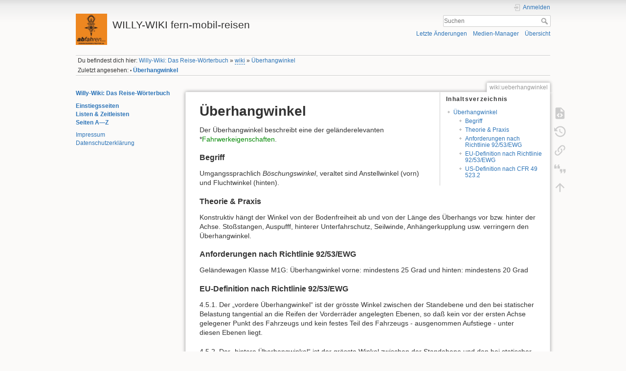

--- FILE ---
content_type: text/html; charset=utf-8
request_url: https://willy-janssen.de/doku.php?id=wiki:ueberhangwinkel
body_size: 19532
content:
<!DOCTYPE html>
<html lang="de-informal" dir="ltr" class="no-js">
<head>
    <meta charset="utf-8" />
    <title>Überhangwinkel [WILLY-WIKI fern-mobil-reisen]</title>
    <meta name="generator" content="DokuWiki"/>
<meta name="theme-color" content="#008800"/>
<meta name="robots" content="index,follow"/>
<meta name="keywords" content="wiki,ueberhangwinkel"/>
<link rel="search" type="application/opensearchdescription+xml" href="https://willy-janssen.de/lib/exe/opensearch.php" title="WILLY-WIKI fern-mobil-reisen"/>
<link rel="start" href="https://willy-janssen.de/"/>
<link rel="contents" href="https://willy-janssen.de/doku.php/wiki/ueberhangwinkel?do=index" title="Übersicht"/>
<link rel="manifest" href="https://willy-janssen.de/lib/exe/manifest.php" crossorigin="use-credentials"/>
<link rel="alternate" type="application/rss+xml" title="Letzte Änderungen" href="https://willy-janssen.de/feed.php"/>
<link rel="alternate" type="application/rss+xml" title="Aktueller Namensraum" href="https://willy-janssen.de/feed.php?mode=list&amp;ns=wiki"/>
<link rel="alternate" type="text/html" title="Reines HTML" href="https://willy-janssen.de/doku.php/wiki/ueberhangwinkel?do=export_xhtml"/>
<link rel="alternate" type="text/plain" title="Wiki Markup" href="https://willy-janssen.de/doku.php/wiki/ueberhangwinkel?do=export_raw"/>
<link rel="canonical" href="https://willy-janssen.de/doku.php/wiki/ueberhangwinkel"/>
<link rel="stylesheet" href="https://willy-janssen.de/lib/exe/css.php?t=dokuwiki&amp;tseed=8837e5b759efd8377c09b99a1f46d78d"/>
<script >var NS='wiki';var JSINFO = {"plugins":{"cookiebanner":{"script":"","text":"\n<p>\nTo improve the quality of our site, we track visitors anonymously. It doesn&#039;t hurt you, but helps us tremendously. We&#039;d be grateful if you&#039;d give us your consent.\n<\/p>\n"}},"move_renameokay":false,"move_allowrename":false,"id":"wiki:ueberhangwinkel","namespace":"wiki","ACT":"show","useHeadingNavigation":1,"useHeadingContent":1};(function(H){H.className=H.className.replace(/\bno-js\b/,'js')})(document.documentElement);</script>
<script src="https://willy-janssen.de/lib/exe/jquery.php?tseed=8faf3dc90234d51a499f4f428a0eae43" defer="defer"></script>
<script src="https://willy-janssen.de/lib/exe/js.php?t=dokuwiki&amp;tseed=8837e5b759efd8377c09b99a1f46d78d" defer="defer"></script>
    <meta name="viewport" content="width=device-width,initial-scale=1" />
    <link rel="shortcut icon" href="https://willy-janssen.de/lib/exe/fetch.php/wiki/favicon.ico" />
<link rel="apple-touch-icon" href="https://willy-janssen.de/lib/tpl/dokuwiki/images/apple-touch-icon.png" />
    </head>

<body>
    <div id="dokuwiki__site"><div id="dokuwiki__top" class="site dokuwiki mode_show tpl_dokuwiki    showSidebar hasSidebar">

        
<!-- ********** HEADER ********** -->
<header id="dokuwiki__header"><div class="pad group">

    
    <div class="headings group">
        <ul class="a11y skip">
            <li><a href="#dokuwiki__content">zum Inhalt springen</a></li>
        </ul>

        <h1 class="logo"><a href="https://willy-janssen.de/doku.php/start"  accesskey="h" title="Startseite [h]"><img src="https://willy-janssen.de/lib/exe/fetch.php/wiki/logo.png" width="150" height="150" alt="" /><span>WILLY-WIKI fern-mobil-reisen</span></a></h1>
            </div>

    <div class="tools group">
        <!-- USER TOOLS -->
                    <div id="dokuwiki__usertools">
                <h3 class="a11y">Benutzer-Werkzeuge</h3>
                <ul>
                    <li class="action login"><a href="https://willy-janssen.de/doku.php/wiki/ueberhangwinkel?do=login&amp;sectok=" title="Anmelden" rel="nofollow"><span>Anmelden</span><svg xmlns="http://www.w3.org/2000/svg" width="24" height="24" viewBox="0 0 24 24"><path d="M10 17.25V14H3v-4h7V6.75L15.25 12 10 17.25M8 2h9a2 2 0 0 1 2 2v16a2 2 0 0 1-2 2H8a2 2 0 0 1-2-2v-4h2v4h9V4H8v4H6V4a2 2 0 0 1 2-2z"/></svg></a></li>                </ul>
            </div>
        
        <!-- SITE TOOLS -->
        <div id="dokuwiki__sitetools">
            <h3 class="a11y">Webseiten-Werkzeuge</h3>
            <form action="https://willy-janssen.de/doku.php/start" method="get" role="search" class="search doku_form" id="dw__search" accept-charset="utf-8"><input type="hidden" name="do" value="search" /><input type="hidden" name="id" value="wiki:ueberhangwinkel" /><div class="no"><input name="q" type="text" class="edit" title="[F]" accesskey="f" placeholder="Suchen" autocomplete="on" id="qsearch__in" value="" /><button value="1" type="submit" title="Suchen">Suchen</button><div id="qsearch__out" class="ajax_qsearch JSpopup"></div></div></form>            <div class="mobileTools">
                <form action="https://willy-janssen.de/doku.php" method="get" accept-charset="utf-8"><div class="no"><input type="hidden" name="id" value="wiki:ueberhangwinkel" /><select name="do" class="edit quickselect" title="Werkzeuge"><option value="">Werkzeuge</option><optgroup label="Seiten-Werkzeuge"><option value="edit">Quelltext anzeigen</option><option value="revisions">Ältere Versionen</option><option value="backlink">Links hierher</option><option value="cite">Cite current page</option></optgroup><optgroup label="Webseiten-Werkzeuge"><option value="recent">Letzte Änderungen</option><option value="media">Medien-Manager</option><option value="index">Übersicht</option></optgroup><optgroup label="Benutzer-Werkzeuge"><option value="login">Anmelden</option></optgroup></select><button type="submit">&gt;</button></div></form>            </div>
            <ul>
                <li class="action recent"><a href="https://willy-janssen.de/doku.php/wiki/ueberhangwinkel?do=recent" title="Letzte Änderungen [r]" rel="nofollow" accesskey="r">Letzte Änderungen</a></li><li class="action media"><a href="https://willy-janssen.de/doku.php/wiki/ueberhangwinkel?do=media&amp;ns=wiki" title="Medien-Manager" rel="nofollow">Medien-Manager</a></li><li class="action index"><a href="https://willy-janssen.de/doku.php/wiki/ueberhangwinkel?do=index" title="Übersicht [x]" rel="nofollow" accesskey="x">Übersicht</a></li>            </ul>
        </div>

    </div>

    <!-- BREADCRUMBS -->
            <div class="breadcrumbs">
                            <div class="youarehere"><span class="bchead">Du befindest dich hier: </span><span class="home"><bdi><a href="https://willy-janssen.de/doku.php/start" class="wikilink1" title="start" data-wiki-id="start">Willy-Wiki: Das Reise-Wörterbuch</a></bdi></span> » <bdi><a href="https://willy-janssen.de/doku.php/wiki/start" class="wikilink2" title="wiki:start" rel="nofollow" data-wiki-id="wiki:start">wiki</a></bdi> » <bdi><a href="https://willy-janssen.de/doku.php/wiki/ueberhangwinkel" class="wikilink1" title="wiki:ueberhangwinkel" data-wiki-id="wiki:ueberhangwinkel">Überhangwinkel</a></bdi></div>
                                        <div class="trace"><span class="bchead">Zuletzt angesehen:</span> <span class="bcsep">•</span> <span class="curid"><bdi><a href="https://willy-janssen.de/doku.php/wiki/ueberhangwinkel"  class="breadcrumbs" title="wiki:ueberhangwinkel">Überhangwinkel</a></bdi></span></div>
                    </div>
    
    <hr class="a11y" />
</div></header><!-- /header -->

        <div class="wrapper group">

                            <!-- ********** ASIDE ********** -->
                <nav id="dokuwiki__aside" aria-label="Seitenleiste"><div class="pad aside include group">
                    <h3 class="toggle">Seitenleiste</h3>
                    <div class="content"><div class="group">
                                                                        
<p>
<strong><a href="https://willy-janssen.de/doku.php/start" class="wikilink1" title="start" data-wiki-id="start">Willy-Wiki: Das Reise-Wörterbuch</a></strong>
</p>

<p>
<strong><a href="https://willy-janssen.de/doku.php/struktur_einstiegsseiten" class="wikilink1" title="struktur_einstiegsseiten" data-wiki-id="struktur_einstiegsseiten">Einstiegsseiten</a></strong><br/>

<strong><a href="https://willy-janssen.de/doku.php/wiki/liste_zeitleisten_listen" class="wikilink1" title="wiki:liste_zeitleisten_listen" data-wiki-id="wiki:liste_zeitleisten_listen">Listen &amp; Zeitleisten</a></strong><br/>

<strong><a href="https://willy-janssen.de/doku.php/wiki/index" class="wikilink1" title="wiki:index" data-wiki-id="wiki:index">Seiten A—Z</a></strong>
</p>

<p>
<a href="https://willy-janssen.de/doku.php/impressum" class="wikilink1" title="impressum" data-wiki-id="impressum">Impressum</a><br/>

<a href="https://willy-janssen.de/doku.php/datenschutzerklaerung" class="wikilink1" title="datenschutzerklaerung" data-wiki-id="datenschutzerklaerung">Datenschutzerklärung</a>
</p>
                                            </div></div>
                </div></nav><!-- /aside -->
            
            <!-- ********** CONTENT ********** -->
            <main id="dokuwiki__content"><div class="pad group">
                
                <div class="pageId"><span>wiki:ueberhangwinkel</span></div>

                <div class="page group">
                                                            <!-- wikipage start -->
                    <!-- TOC START -->
<div id="dw__toc" class="dw__toc">
<h3 class="toggle">Inhaltsverzeichnis</h3>
<div>

<ul class="toc">
<li class="level1"><div class="li"><a href="#ueberhangwinkel">Überhangwinkel</a></div>
<ul class="toc">
<li class="clear">
<ul class="toc">
<li class="level3"><div class="li"><a href="#begriff">Begriff</a></div></li>
<li class="level3"><div class="li"><a href="#theorie_praxis">Theorie &amp; Praxis</a></div></li>
<li class="level3"><div class="li"><a href="#anforderungen_nach_richtlinie_9253ewg">Anforderungen nach Richtlinie 92/53/EWG</a></div></li>
<li class="level3"><div class="li"><a href="#eu-definition_nach_richtlinie_9253ewg">EU-Definition nach Richtlinie 92/53/EWG</a></div></li>
<li class="level3"><div class="li"><a href="#us-definition_nach_cfr_49_5232">US-Definition nach CFR 49 523.2</a></div></li>
</ul></li>
</ul></li>
</ul>
</div>
</div>
<!-- TOC END -->

<h1 class="sectionedit1" id="ueberhangwinkel">Überhangwinkel</h1>
<div class="level1">

<p>
Der Überhangwinkel beschreibt eine der geländerelevanten *<a href="https://willy-janssen.de/doku.php/wiki/fahrwerkeigenschaften" class="wikilink1" title="wiki:fahrwerkeigenschaften" data-wiki-id="wiki:fahrwerkeigenschaften">Fahrwerkeigenschaften</a>.
</p>

</div>

<h3 class="sectionedit2" id="begriff">Begriff</h3>
<div class="level3">

<p>
Umgangssprachlich <em>Böschungswinkel</em>, veraltet sind Anstellwinkel (vorn) und Fluchtwinkel (hinten).
</p>

</div>

<h3 class="sectionedit3" id="theorie_praxis">Theorie &amp; Praxis</h3>
<div class="level3">

<p>
Konstruktiv hängt der Winkel von der Bodenfreiheit ab und von der Länge des Überhangs vor bzw. hinter der Achse. Stoßstangen, Auspufff, hinterer Unterfahrschutz, Seilwinde, Anhängerkupplung usw. verringern den Überhangwinkel.
</p>

</div>

<h3 class="sectionedit4" id="anforderungen_nach_richtlinie_9253ewg">Anforderungen nach Richtlinie 92/53/EWG</h3>
<div class="level3">

<p>
Geländewagen Klasse M1G: Überhangwinkel vorne: mindestens 25 Grad und hinten: mindestens  20 Grad
</p>

</div>

<h3 class="sectionedit5" id="eu-definition_nach_richtlinie_9253ewg">EU-Definition nach Richtlinie 92/53/EWG</h3>
<div class="level3">

<p>
4.5.1. Der „vordere Überhangwinkel“ ist der grösste Winkel zwischen der Standebene und den bei statischer Belastung tangential an die Reifen der Vorderräder angelegten Ebenen, so daß kein vor der ersten Achse gelegener Punkt des Fahrzeugs und kein festes Teil des Fahrzeugs - ausgenommen Aufstiege - unter diesen Ebenen liegt.
</p>

<p>
4.5.2. Der „hintere Überhangwinkel“ ist der grösste Winkel zwischen der Standebene und den bei statischer Belastung tangential an die Reifen der Hinterräder angelegten Ebenen, so daß kein hinter der letzten Achse gelegener Punkt des Fahrzeugs und kein festes Teil des Fahrzeugs unter diesen Ebenen liegt.
</p>

</div>

<h3 class="sectionedit6" id="us-definition_nach_cfr_49_5232">US-Definition nach CFR 49 523.2</h3>
<div class="level3">

<p>
<em>Approach angle</em> means the smallest angle, in a plane side view of an automobile, formed by the level surface on which the automobile is standing and a line tangent to the front tire static loaded radius arc and touching the underside of the automobile forward of the front tire.
</p>

<p>
<em>Departure angle</em> means the smallest angle, in a plane side view of an automobile, formed by the level surface on which the automobile is standing and a line tangent to the rear tire static loaded radius arc and touching the underside of the automobile rearward of the rear tire.
</p>
<hr />
<div class="table sectionedit7"><table class="inline">
	<tr class="row0">
		<td class="col0"> </td><td class="col1">vorderer …</td><td class="col2">hinterer Überhangwinkel</td>
	</tr>
	<tr class="row1">
		<td class="col0">englisch</td><td class="col1"> front incidence angle</td><td class="col2"> rear incidence angle</td>
	</tr>
	<tr class="row2">
		<td class="col0">englisch</td><td class="col1"> approach angle</td><td class="col2"> departure angle</td>
	</tr>
	<tr class="row3">
		<td class="col0">französisch</td><td class="col1"> angle d&#039;attaque</td><td class="col2"> angle de fuite</td>
	</tr>
	<tr class="row4">
		<td class="col0">italienisch</td><td class="col1"> angolo di attacco</td><td class="col2"> angolo di uscita</td>
	</tr>
	<tr class="row5">
		<td class="col0">niederländisch</td><td class="col1"> oploophoek </td><td class="col2">afloophoek </td>
	</tr>
</table></div>

</div>
                    <!-- wikipage stop -->
                                    </div>

                <div class="docInfo"><bdi>wiki/ueberhangwinkel.txt</bdi> · Zuletzt geändert: <time datetime="2025-12-10T02:44:55+0000">2025/12/10 02:44</time> von <bdi>Norbert Lüdtke</bdi></div>

                
                <hr class="a11y" />
            </div></main><!-- /content -->

            <!-- PAGE ACTIONS -->
            <nav id="dokuwiki__pagetools" aria-labelledby="dokuwiki__pagetools__heading">
                <h3 class="a11y" id="dokuwiki__pagetools__heading">Seiten-Werkzeuge</h3>
                <div class="tools">
                    <ul>
                        <li class="source"><a href="https://willy-janssen.de/doku.php/wiki/ueberhangwinkel?do=edit" title="Quelltext anzeigen [v]" rel="nofollow" accesskey="v"><span>Quelltext anzeigen</span><svg xmlns="http://www.w3.org/2000/svg" width="24" height="24" viewBox="0 0 24 24"><path d="M13 9h5.5L13 3.5V9M6 2h8l6 6v12a2 2 0 0 1-2 2H6a2 2 0 0 1-2-2V4c0-1.11.89-2 2-2m.12 13.5l3.74 3.74 1.42-1.41-2.33-2.33 2.33-2.33-1.42-1.41-3.74 3.74m11.16 0l-3.74-3.74-1.42 1.41 2.33 2.33-2.33 2.33 1.42 1.41 3.74-3.74z"/></svg></a></li><li class="revs"><a href="https://willy-janssen.de/doku.php/wiki/ueberhangwinkel?do=revisions" title="Ältere Versionen [o]" rel="nofollow" accesskey="o"><span>Ältere Versionen</span><svg xmlns="http://www.w3.org/2000/svg" width="24" height="24" viewBox="0 0 24 24"><path d="M11 7v5.11l4.71 2.79.79-1.28-4-2.37V7m0-5C8.97 2 5.91 3.92 4.27 6.77L2 4.5V11h6.5L5.75 8.25C6.96 5.73 9.5 4 12.5 4a7.5 7.5 0 0 1 7.5 7.5 7.5 7.5 0 0 1-7.5 7.5c-3.27 0-6.03-2.09-7.06-5h-2.1c1.1 4.03 4.77 7 9.16 7 5.24 0 9.5-4.25 9.5-9.5A9.5 9.5 0 0 0 12.5 2z"/></svg></a></li><li class="backlink"><a href="https://willy-janssen.de/doku.php/wiki/ueberhangwinkel?do=backlink" title="Links hierher" rel="nofollow"><span>Links hierher</span><svg xmlns="http://www.w3.org/2000/svg" width="24" height="24" viewBox="0 0 24 24"><path d="M10.59 13.41c.41.39.41 1.03 0 1.42-.39.39-1.03.39-1.42 0a5.003 5.003 0 0 1 0-7.07l3.54-3.54a5.003 5.003 0 0 1 7.07 0 5.003 5.003 0 0 1 0 7.07l-1.49 1.49c.01-.82-.12-1.64-.4-2.42l.47-.48a2.982 2.982 0 0 0 0-4.24 2.982 2.982 0 0 0-4.24 0l-3.53 3.53a2.982 2.982 0 0 0 0 4.24m2.82-4.24c.39-.39 1.03-.39 1.42 0a5.003 5.003 0 0 1 0 7.07l-3.54 3.54a5.003 5.003 0 0 1-7.07 0 5.003 5.003 0 0 1 0-7.07l1.49-1.49c-.01.82.12 1.64.4 2.43l-.47.47a2.982 2.982 0 0 0 0 4.24 2.982 2.982 0 0 0 4.24 0l3.53-3.53a2.982 2.982 0 0 0 0-4.24.973.973 0 0 1 0-1.42z"/></svg></a></li><li class="cite"><a href="https://willy-janssen.de/doku.php/wiki/ueberhangwinkel?do=cite" title="Cite current page" rel="nofollow"><span>Cite current page</span><svg xmlns="http://www.w3.org/2000/svg" viewBox="0 0 24 24" height="24" width="24"><defs id="defs8" /><path style="stroke-width:0.71493155" id="path2" d="M 5.4317161,4.1806496 4.0018531,7.0403757 H 6.1466477 V 11.329966 H 1.8570585 V 7.0403757 L 3.2869216,4.1806496 h 2.1447945 m 5.7194529,0 -1.4298637,2.8597261 H 11.8661 V 11.329966 H 7.5765107 V 7.0403757 L 9.0063738,4.1806496 Z" /><path style="stroke-width:0.71493155" id="path2-3" d="m 18.317985,19.514288 1.429863,-2.859726 h -2.144794 v -4.289589 h 4.289589 v 4.289589 l -1.429863,2.859726 h -2.144795 m -5.719452,0 1.429863,-2.859726 h -2.144794 v -4.289589 h 4.289588 v 4.289589 l -1.429863,2.859726 z" /></svg></a></li><li class="top"><a href="#dokuwiki__top" title="Nach oben [t]" rel="nofollow" accesskey="t"><span>Nach oben</span><svg xmlns="http://www.w3.org/2000/svg" width="24" height="24" viewBox="0 0 24 24"><path d="M13 20h-2V8l-5.5 5.5-1.42-1.42L12 4.16l7.92 7.92-1.42 1.42L13 8v12z"/></svg></a></li>                    </ul>
                </div>
            </nav>
        </div><!-- /wrapper -->

        
<!-- ********** FOOTER ********** -->
<footer id="dokuwiki__footer"><div class="pad">
    <div class="license">Falls nicht anders bezeichnet, ist der Inhalt dieses Wikis unter der folgenden Lizenz veröffentlicht: <bdi><a href="https://creativecommons.org/licenses/by-nc/4.0/deed.de-informal" rel="license" class="urlextern">CC Attribution-Noncommercial 4.0 International</a></bdi></div>
    <div class="buttons">
        <a href="https://creativecommons.org/licenses/by-nc/4.0/deed.de-informal" rel="license"><img src="https://willy-janssen.de/lib/images/license/button/cc-by-nc.png" alt="CC Attribution-Noncommercial 4.0 International" /></a>        <a href="https://www.dokuwiki.org/donate" title="Donate" ><img
            src="https://willy-janssen.de/lib/tpl/dokuwiki/images/button-donate.gif" width="80" height="15" alt="Donate" /></a>
        <a href="https://php.net" title="Powered by PHP" ><img
            src="https://willy-janssen.de/lib/tpl/dokuwiki/images/button-php.gif" width="80" height="15" alt="Powered by PHP" /></a>
        <a href="//validator.w3.org/check/referer" title="Valid HTML5" ><img
            src="https://willy-janssen.de/lib/tpl/dokuwiki/images/button-html5.png" width="80" height="15" alt="Valid HTML5" /></a>
        <a href="//jigsaw.w3.org/css-validator/check/referer?profile=css3" title="Valid CSS" ><img
            src="https://willy-janssen.de/lib/tpl/dokuwiki/images/button-css.png" width="80" height="15" alt="Valid CSS" /></a>
        <a href="https://dokuwiki.org/" title="Driven by DokuWiki" ><img
            src="https://willy-janssen.de/lib/tpl/dokuwiki/images/button-dw.png" width="80" height="15"
            alt="Driven by DokuWiki" /></a>
    </div>

    </div></footer><!-- /footer -->
    </div></div><!-- /site -->

    <div class="no"><img src="https://willy-janssen.de/lib/exe/taskrunner.php?id=wiki%3Aueberhangwinkel&amp;1769029509" width="2" height="1" alt="" /></div>
    <div id="screen__mode" class="no"></div></body>
</html>
